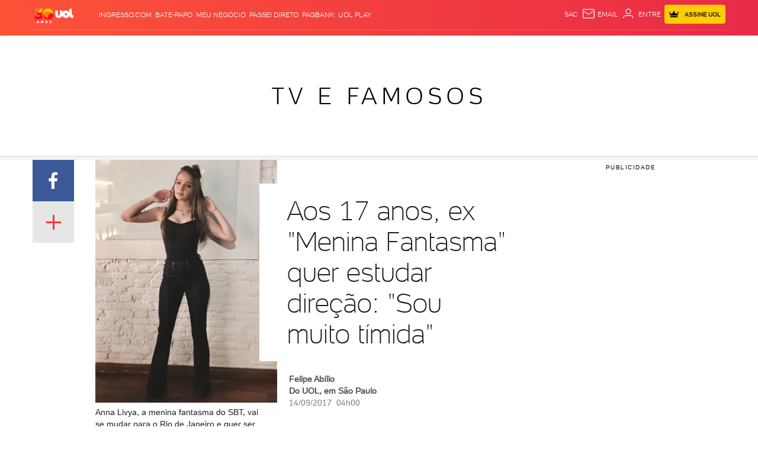

--- FILE ---
content_type: text/javascript;charset=utf-8
request_url: https://p1cluster.cxense.com/p1.js
body_size: 101
content:
cX.library.onP1('1739xms5o0mez39oszx6xnjkxr');


--- FILE ---
content_type: text/javascript; charset=utf-8
request_url: https://c.jsuol.com.br/assets/?loadComponent=assets&contentType=js&tpl=basics-results-index-script.js&hash=b5042d6cf2a0d53414b9
body_size: 1001
content:
(window.webpackJsonp=window.webpackJsonp||[]).push([[145],{510:function(t,e,n){"use strict";n.r(e),n.d(e,"default",function(){return f});var i=n(14),a=n.n(i),e=n(15),o=n.n(e),i=n(345),r=n.n(i),e=n(346),c=n.n(e),i=n(347),s=n.n(i),e=n(348),l=n(352),u=n(350),i=n(55),d=n.n(i);function h(n){var i=function(){if("undefined"==typeof Reflect||!Reflect.construct)return!1;if(Reflect.construct.sham)return!1;if("function"==typeof Proxy)return!0;try{return Boolean.prototype.valueOf.call(Reflect.construct(Boolean,[],function(){})),!0}catch(t){return!1}}();return function(){var t,e=s()(n);return e=i?(t=s()(this).constructor,Reflect.construct(e,arguments,t)):e.apply(this,arguments),c()(this,e)}}var f=function(t){r()(n,t);var e=h(n);function n(){return a()(this,n),e.apply(this,arguments)}return o()(n,[{key:"onCreate",value:function(){var t=this.dom,e=this.load,n=this.scrollLoad;window.crazyload(),d()(t).on("click",".btn-search:not(.searching)",function(){e.call(this,t)}),d()(".btn-search",t).attr("data-scroll-load")&&window.addEventListener("scroll",function(){n.call(this,t)})}},{key:"scrollLoad",value:function(t){var e=d()(".btn-search",t),t=document.body.classList.contains("modal-open");e.length&&(t=-1*(t?window.innerHeight:document.body.getBoundingClientRect().top)+window.innerHeight,e.offset().top<=t&&e.filter(":not(.searching)").trigger("click"))}},{key:"load",value:function(e){var t,n,i=this,a=Object(l.a)(this.getAttribute("data-request"),{}),o=this.getAttribute("data-loadComponent")||"results-index",r=this.getAttribute("data-history"),c=this.getAttribute("data-link"),s=Object(l.a)(this.getAttribute("data-audience"),!1);s&&(a.audience={click:{mediaName:s.mediaName}}),"true"===r&&(t=this.getAttribute("data-next"),n=(n="")==location.search?"?next=".concat(t):-1!=location.search.indexOf("next")?location.href.replace(/(next=)(.*N)/g,"next="+t):"".concat(location.href,"&next=").concat(t),history.replaceState(null,null,n)),window.location.search.includes("woutAdivs")?a.native.show=!1:(t=document.querySelector(".results-index.list"),n=Array.from(e.querySelectorAll(".thumbnails-item")).reverse().findIndex(function(t){return t.className.includes("itemAds")}),t&&(a.ads={show:!0,bp:{xs:"native-tudosobre-area"},lastPositionAds:n}));o=c||"".concat(window.Config.servicename,"?loadComponent=").concat(o,"&data=").concat(JSON.stringify(a));this.classList.add("searching"),this.innerHTML="carregando...",Object(u.a)(o,function(t){t=d()(t.body);d()(".results-items",e).append(t.find(".results-items").html()),d()(e).find(".ver-mais").remove(),a.hasNext&&(t.find(".ver-mais").insertAfter(d()(".results-items",e)),i.classList.remove("searching"))})}}]),n}(e.a)}}]);

--- FILE ---
content_type: text/javascript;charset=utf-8
request_url: https://id.cxense.com/public/user/id?json=%7B%22identities%22%3A%5B%7B%22type%22%3A%22ckp%22%2C%22id%22%3A%22mkz41uc2xu73l0eb%22%7D%2C%7B%22type%22%3A%22lst%22%2C%22id%22%3A%221739xms5o0mez39oszx6xnjkxr%22%7D%2C%7B%22type%22%3A%22cst%22%2C%22id%22%3A%221739xms5o0mez39oszx6xnjkxr%22%7D%5D%7D&callback=cXJsonpCB1
body_size: 208
content:
/**/
cXJsonpCB1({"httpStatus":200,"response":{"userId":"cx:37uwh6d0gxf7m2u1gg2y3t6y2p:3fk0lit0kppqh","newUser":false}})

--- FILE ---
content_type: application/javascript; charset=UTF-8
request_url: https://conteudo.jsuol.com.br/c/eloqua/api/prod/index.iife.js
body_size: 868
content:
var ModuleEloqua = (() => {
  var __defProp = Object.defineProperty;
  var __export = (target, all) => {
    for (var name in all)
      __defProp(target, name, {get: all[name], enumerable: true});
  };
  // src/index.ts
  var src_exports = {};
  __export(src_exports, {
    EloquaApi: () => EloquaApi_default
  });
  // src/core/constants.ts
  var SITE_ID = "1328318706";
  var OPTIONS_REQUEST = {
    headers: {
      accept: "text/html,application/xhtml+xml,application/xml;q=0.9,image/avif,image/webp,image/apng,*/*;q=0.8,application/signed-exchange;v=b3;q=0.7",
      "accept-language": "pt-BR,pt;q=0.9,en-US;q=0.8,en;q=0.7",
      "content-type": "application/x-www-form-urlencoded"
    },
    method: "POST",
    body: "",
    mode: "no-cors"
  };
  var LAST_STATUS;
  (function(LAST_STATUS2) {
    LAST_STATUS2["ACTIVE"] = "Active";
    LAST_STATUS2["CANCELLED"] = "Cancelled";
  })(LAST_STATUS || (LAST_STATUS = {}));
  var EVENT_TYPE;
  (function(EVENT_TYPE2) {
    EVENT_TYPE2["FOLLOW"] = "Follow";
    EVENT_TYPE2["UNFOLLOW"] = "Unfollow";
  })(EVENT_TYPE || (EVENT_TYPE = {}));
  var FORM_NAME;
  (function(FORM_NAME2) {
    FORM_NAME2["NEWSLETTER"] = "uol-newsletter";
    FORM_NAME2["MATERNA"] = "UOLNewsletter-Materna";
  })(FORM_NAME || (FORM_NAME = {}));
  var ENDPOINT;
  (function(ENDPOINT2) {
    ENDPOINT2["NEWSLETTER"] = "https://s1328318706.t.eloqua.com/e/f2";
  })(ENDPOINT || (ENDPOINT = {}));
  var TYPE_FORM;
  (function(TYPE_FORM2) {
    TYPE_FORM2["FOLLOW"] = "follow";
    TYPE_FORM2["UNFOLLOW"] = "unfollow";
  })(TYPE_FORM || (TYPE_FORM = {}));
  // src/apis/EloquaApi.ts
  var EloquaApi = class {
    async submitForm(type, fields) {
      try {
        const bodyParams = {
          lastStatus: type === TYPE_FORM.FOLLOW ? LAST_STATUS.ACTIVE : LAST_STATUS.CANCELLED,
          eventType: type === TYPE_FORM.FOLLOW ? EVENT_TYPE.FOLLOW : EVENT_TYPE.UNFOLLOW,
          uolid: type === TYPE_FORM.FOLLOW ? window?.UOLPD?.dataLayer?.UOLID : "",
          elqSiteId: SITE_ID,
          uniqueId: `${fields?.emailAddress}/${fields?.newsletter}`,
          ...fields
        };
        OPTIONS_REQUEST.body = new URLSearchParams(bodyParams).toString();
        return await fetch(ENDPOINT.NEWSLETTER, OPTIONS_REQUEST);
      } catch (error) {
        console.error(error);
        return error;
      }
    }
    async newsletterFollow(payload) {
      return await this.submitForm(TYPE_FORM.FOLLOW, {elqFormName: FORM_NAME.NEWSLETTER, ...payload});
    }
    async newsletterUnfollow(payload) {
      return await this.submitForm(TYPE_FORM.UNFOLLOW, {elqFormName: FORM_NAME.NEWSLETTER, ...payload});
    }
    async maternaFollow(payload) {
      return await this.submitForm(TYPE_FORM.FOLLOW, {elqFormName: FORM_NAME.MATERNA, ...payload});
    }
    async maternaUnfollow(payload) {
      return await this.submitForm(TYPE_FORM.UNFOLLOW, {elqFormName: FORM_NAME.MATERNA, ...payload});
    }
  };
  var EloquaApi_default = EloquaApi;
  return src_exports;
})();


--- FILE ---
content_type: application/javascript; charset=utf-8
request_url: https://fundingchoicesmessages.google.com/f/AGSKWxX1frsgmf6T_DWH03bqrne1UWg4Akcf6SOpTbA0-sDnxq8_0Hary0hTqpD4M4ych-XMYUpte4ypv_i4eAfVLtgJ60bD1Oe0HQbMxObAANxC-EhRmCnhEQmCLWpc0-m-N8t2h7cXRMfk__P2eMX1esdGBO4s2J1TBGSxSZWgGJSGvNhJRwTk5JwQFJnw/_/adtechglobalsettings.js/horizontalAd./finads.&adslots=/ads-04.
body_size: -1284
content:
window['763650b9-4aa0-4811-b272-b0e6fdd3de50'] = true;

--- FILE ---
content_type: text/javascript; charset=utf-8
request_url: https://c.jsuol.com.br/assets/?loadComponent=assets&contentType=js&tpl=basics-header-slot-script.js&hash=79b1951a0b794577bceb
body_size: 608
content:
(window.webpackJsonp=window.webpackJsonp||[]).push([[108],{476:function(t,e,d){"use strict";d.r(e),function(r){d.d(e,"default",function(){return n});var t=d(21),u=d.n(t),t=d(14),o=d.n(t),t=d(15),c=d.n(t),t=d(345),i=d.n(t),t=d(346),a=d.n(t),t=d(347),s=d.n(t),t=d(348),f=d(350);function l(e){var r=function(){if("undefined"==typeof Reflect||!Reflect.construct)return!1;if(Reflect.construct.sham)return!1;if("function"==typeof Proxy)return!0;try{return Boolean.prototype.valueOf.call(Reflect.construct(Boolean,[],function(){})),!0}catch(t){return!1}}();return function(){var t,n=s()(e);return n=r?(t=s()(this).constructor,Reflect.construct(n,arguments,t)):n.apply(this,arguments),a()(this,n)}}var n=function(t){i()(e,t);var n=l(e);function e(){return o()(this,e),n.apply(this,arguments)}return c()(e,[{key:"onCreate",value:function(){this.renderStoriesBack()}},{key:"renderStoriesBack",value:function(){var a=this;this.getDataInStorage().then(function(t){var n,e,r,o,c,i;t&&void 0!==t&&(n=(i=u()(t,7))[0],e=i[1],r=i[2],o=i[3],c=i[4],t=i[5],i=i[6],e===window.location.href&&(i={audience:{click:{refs:{titulo:{action:r}}}},storiesBack:{title:n,url:r,image:{src:o,width:c,height:t,alt:i}}},i="".concat(window.Config.servicename,"?loadComponent=stories-back&data=").concat(JSON.stringify(i)),Object(f.a)(i,function(t){t&&void 0!==t&&(a.dom.innerHTML+=t.body,a.when("stories-carousel").then(function(t){return t.hideCarousel()}))})))})}},{key:"getDataInStorage",value:function(){return new r(function(n){var e=setInterval(function(){"function"==typeof window.stcrpc&&window.stcrpc("pref",["storiesBack"],function(t){clearInterval(e),n(t),window.stcrpc("pref",["storiesBack",null])})},500)})}}]),e}(t.a)}.call(this,d(32))}}]);